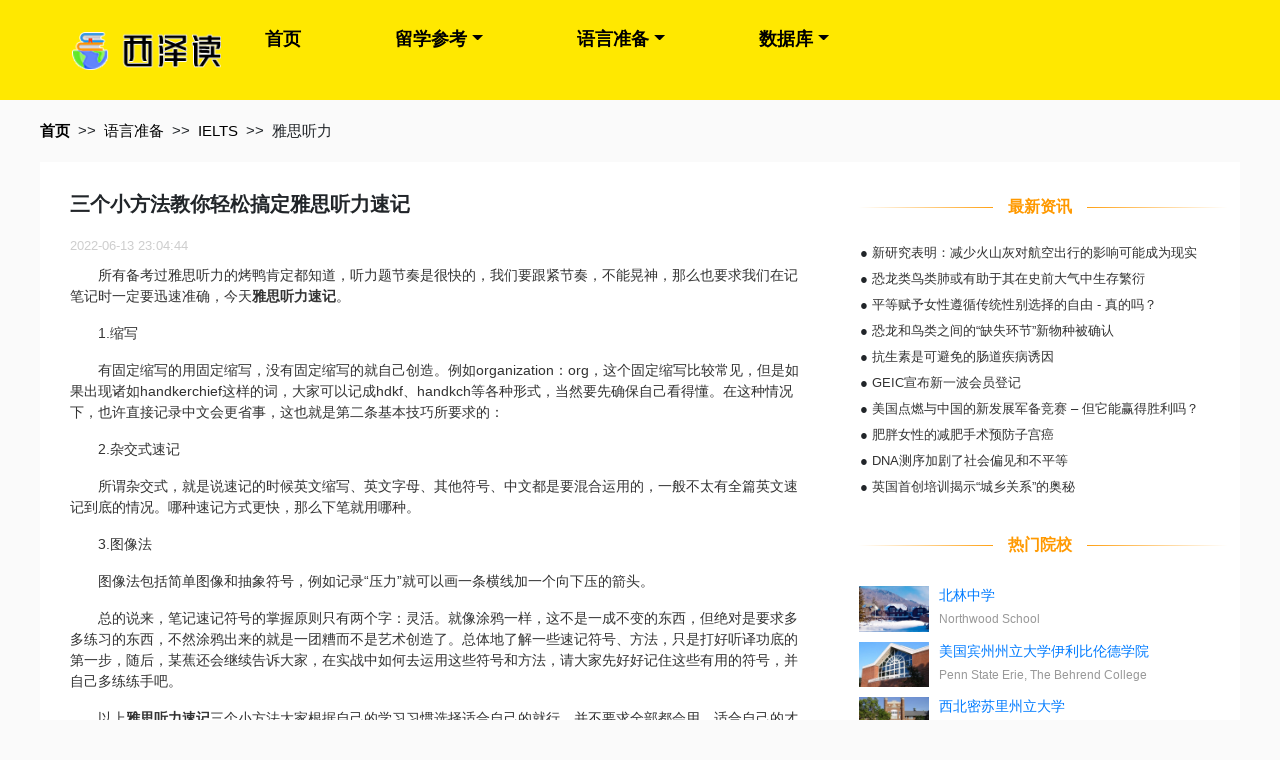

--- FILE ---
content_type: text/html; charset=UTF-8
request_url: https://www.xz-edu.com/lang/content-0-41657.html
body_size: 5632
content:
<!DOCTYPE html>
<html lang="zh-CN">

<head>
    <meta charset="UTF-8">
    <meta name="viewport" content="width=device-width, initial-scale=1.0">
    <meta http-equiv="X-UA-Compatible" content="ie=edge">
    <meta name="applicable-device" content="pc,mobile" />
    
<title>三个小方法教你轻松搞定雅思听力速记-西泽读留学</title>
<meta name="keywords" content="三个小方法教你轻松搞定雅思听力速记">
<meta name="description" content="所有备考过雅思听力的烤鸭肯定都知道，听力题节奏是很快的，我们要跟紧节奏，不能晃神，那么也要求我们在记笔记时一定要迅速准确，今天雅思听力速记。 1.缩写 有固定缩写的用固定缩写，没有固定缩写的就自己创造...">


    <link rel="stylesheet" href="https://www.xz-edu.com/css/bootstrap.min.css" />
    <link rel="stylesheet" href="https://www.xz-edu.com/css/def.css?v=20231205" />
    <link rel="stylesheet" href="https://www.xz-edu.com/css/move.css?v=20231205" />
    <link rel="canonical" href="https://www.xz-edu.com/lang/content-0-41657.html">
    <!-- 日历 -->
    <link rel="stylesheet" type="text/css" href="https://www.xz-edu.com/js/font-awesome.min.css">
    <link rel="stylesheet" href="https://www.xz-edu.com/js/calendar/calendar.css" />
    <meta name="csrf-token" content="Q25gxIu5p9gARMz56G0QpydZ7naU0FtRpxFO9iHE">
    <script src="https://www.xz-edu.com/js/jquery.min.js"></script>
</head>

<body class="pc">
    <header>
        <nav>
    <ul class="logo">
        <li><img src="/images/logo.png" alt="西泽读" width="149"></li>
        <li class="navbar">
            
            <a href="javascript:;" class="navbar-toggle collapsed">
                <span class="icon-bar"></span>
                <span class="icon-bar"></span>
                <span class="icon-bar"></span>
            </a>
        </li>
    </ul>
    <div class="nav-right">
    <div class="contacter" style="width:296px;height:88px">
        
    </div>
    <ul class="navurl">
        <li><a href="/">首页</a></li>
        <li class="dropdown"><a href="https://www.xz-edu.com/lxzx/list-1.html" class="btn dropdown-toggle">留学参考</a>
            <div class="dropdown-menu custom-menu1">
                <a class="dropdown-item" href="https://www.xz-edu.com/lxzx/list-1.html">留学新闻</a>
                <a class="dropdown-item" href="https://www.xz-edu.com/lxzx/list-2.html">留学须知</a>
                <a class="dropdown-item" href="https://www.xz-edu.com/lxzx/list-3.html">选校参考</a>
                <a class="dropdown-item" href="https://www.xz-edu.com/lxzx/list-4.html">专业指导</a>
                <a class="dropdown-item" href="https://www.xz-edu.com/lxzx/list-5.html">材料准备</a>
                <a class="dropdown-item" href="https://www.xz-edu.com/lxzx/list-6.html">留学生活</a>
                
                <a class="dropdown-item" href="https://www.xz-edu.com/lxzx/list-8.html">专题导读</a>
            </div>
        </li>
        <li class="dropdown"><a href="https://www.xz-edu.com/lang/IELTS.html" class="btn dropdown-toggle">语言准备</a>
            <div class="dropdown-menu">
                                <a class="dropdown-item" href="https://www.xz-edu.com/lang/IELTS.html">IELTS</a>
                                <a class="dropdown-item" href="https://www.xz-edu.com/lang/TOEFL.html">TOEFL</a>
                                <a class="dropdown-item" href="https://www.xz-edu.com/lang/SAT.html">SAT</a>
                                <a class="dropdown-item" href="https://www.xz-edu.com/lang/GMAT.html">GMAT</a>
                                <a class="dropdown-item" href="https://www.xz-edu.com/lang/GRE.html">GRE</a>
                            </div>
        </li>
        <li class="dropdown"><a href="https://www.xz-edu.com/yxk/list-0-0-0.html" class="btn dropdown-toggle">数据库</a>
            <div class="dropdown-menu">
                <a class="dropdown-item" href="https://www.xz-edu.com/yxk/list-0-0-0.html">院校库</a>
                <a class="dropdown-item" href="https://www.xz-edu.com/major-1.html">专业库</a>
            </div>
        </li>
        
        
        
    </ul>
    </div>
</nav>
    </header>

    <div class="container">
    <div class="row guide">
        <ul>
            <li><a href="/">首页</a></li>
            <li>&gt;&gt;</li>
            <li><a href="https://www.xz-edu.com/lang/IELTS.html">语言准备</a></li>
            <li>&gt;&gt;</li>
            <li><a
                    href="https://www.xz-edu.com/lang/IELTS/0/p1.html">IELTS</a>
            </li>
            <li>&gt;&gt;</li>
            <li><a>雅思听力</a></li>
        </ul>
    </div>
</div>

<div class="container lang-content">
    <div class="row">
        <div class="col-md-8">
            <div>
                <h1>三个小方法教你轻松搞定雅思听力速记</h1>
                <div class="info">
                    <span>2022-06-13 23:04:44</span>
                </div>
                <div class="content">
                    <div><p>　　所有备考过雅思听力的烤鸭肯定都知道，听力题节奏是很快的，我们要跟紧节奏，不能晃神，那么也要求我们在记笔记时一定要迅速准确，今天<b>雅思听力速记</b>。</p><p>
	</p>
<div>
	</div>
<p>　　1.缩写</p><p>　　有固定缩写的用固定缩写，没有固定缩写的就自己创造。例如organization：org，这个固定缩写比较常见，但是如果出现诸如handkerchief这样的词，大家可以记成hdkf、handkch等各种形式，当然要先确保自己看得懂。在这种情况下，也许直接记录中文会更省事，这也就是第二条基本技巧所要求的：</p><p>　　2.杂交式速记</p><p>　　所谓杂交式，就是说速记的时候英文缩写、英文字母、其他符号、中文都是要混合运用的，一般不太有全篇英文速记到底的情况。哪种速记方式更快，那么下笔就用哪种。</p><p>　　3.图像法</p><p>　　图像法包括简单图像和抽象符号，例如记录“压力”就可以画一条横线加一个向下压的箭头。</p><p>　　总的说来，笔记速记符号的掌握原则只有两个字：灵活。就像涂鸦一样，这不是一成不变的东西，但绝对是要求多多练习的东西，不然涂鸦出来的就是一团糟而不是艺术创造了。总体地了解一些速记符号、方法，只是打好听译功底的第一步，随后，某蕉还会继续告诉大家，在实战中如何去运用这些符号和方法，请大家先好好记住这些有用的符号，并自己多练练手吧。</p><p>　　以上<b>雅思听力速记</b>三个小方法大家根据自己的学习习惯选择适合自己的就行，并不要求全部都会用。适合自己的才是最好的。预祝大家在考试中取得好成绩。</p><p><br></p></div>
                </div>
            </div>
        </div>
        <div class="col-md-4">
            <div class="row">
                <h6 class="base-line">
                    <span>最新资讯</span>
                </h6>
                <div class="onews">
                    <ul>
                                                    <li>●
                                <a
                                    href="https://www.xz-edu.com/news/content-1-25295.html">新研究表明：减少火山灰对航空出行的影响可能成为现实</a>
                            </li>
                                                    <li>●
                                <a
                                    href="https://www.xz-edu.com/news/content-6-25294.html">恐龙类鸟类肺或有助于其在史前大气中生存繁衍</a>
                            </li>
                                                    <li>●
                                <a
                                    href="https://www.xz-edu.com/news/content-1-25296.html">平等赋予女性遵循传统性别选择的自由 - 真的吗？</a>
                            </li>
                                                    <li>●
                                <a
                                    href="https://www.xz-edu.com/news/content-3-25293.html">恐龙和鸟类之间的“缺失环节”新物种被确认</a>
                            </li>
                                                    <li>●
                                <a
                                    href="https://www.xz-edu.com/news/content-2-25292.html">抗生素是可避免的肠道疾病诱因</a>
                            </li>
                                                    <li>●
                                <a
                                    href="https://www.xz-edu.com/news/content-1-25291.html">GEIC宣布新一波会员登记</a>
                            </li>
                                                    <li>●
                                <a
                                    href="https://www.xz-edu.com/news/content-1-25290.html">美国点燃与中国的新发展军备竞赛 – 但它能赢得胜利吗？</a>
                            </li>
                                                    <li>●
                                <a
                                    href="https://www.xz-edu.com/news/content-6-25289.html">肥胖女性的减肥手术预防子宫癌</a>
                            </li>
                                                    <li>●
                                <a
                                    href="https://www.xz-edu.com/news/content-3-25288.html">DNA测序加剧了社会偏见和不平等</a>
                            </li>
                                                    <li>●
                                <a
                                    href="https://www.xz-edu.com/news/content-1-25286.html">英国首创培训揭示“城乡关系”的奥秘</a>
                            </li>
                                            </ul>
                </div>
            </div>
            <div class="row">
                <p class="base-line">
    <span>热门院校</span>
</p>
<div class="container-fluid">
    <ul>
                    <li class="news-hot-school">
                <div class="img">
                                            <img src="/images/school/8e26e4791b81f049df632f244beeb288.jpg" alt="北林中学">
                                    </div>
                <div class="introduce">
                    <a href="https://www.xz-edu.com/yxk/introduce/-1586-0-0.html" target="_blank">北林中学</a>
                    <p>Northwood School</p>
                </div>
            </li>
                    <li class="news-hot-school">
                <div class="img">
                                            <img src="/images/school/d0754a3f5e1652aee9565602c40d1b90.jpg" alt="美国宾州州立大学伊利比伦德学院">
                                    </div>
                <div class="introduce">
                    <a href="https://www.xz-edu.com/yxk/introduce/-1003-0-0.html" target="_blank">美国宾州州立大学伊利比伦德学院</a>
                    <p>Penn State Erie, The Behrend College</p>
                </div>
            </li>
                    <li class="news-hot-school">
                <div class="img">
                                            <img src="/images/school/91729545dda7fdf52d280932c9d1e200.jpg" alt="西北密苏里州立大学">
                                    </div>
                <div class="introduce">
                    <a href="https://www.xz-edu.com/yxk/introduce/-1114-0-0.html" target="_blank">西北密苏里州立大学</a>
                    <p>Northwest Missouri State University</p>
                </div>
            </li>
                    <li class="news-hot-school">
                <div class="img">
                                            <img src="/images/school/1a39d1a05c34f214f56667fd66326749.jpg" alt="罗伯逊社区学院">
                                    </div>
                <div class="introduce">
                    <a href="https://www.xz-edu.com/yxk/introduce/-713-0-0.html" target="_blank">罗伯逊社区学院</a>
                    <p>Robeson Community College</p>
                </div>
            </li>
                    <li class="news-hot-school">
                <div class="img">
                                            <img src="/images/school/f5becae0ac89a69b4d0b0926e0c6c898.jpg" alt="森林湖学院">
                                    </div>
                <div class="introduce">
                    <a href="https://www.xz-edu.com/yxk/introduce/-3033-0-0.html" target="_blank">森林湖学院</a>
                    <p>Lake Forest College</p>
                </div>
            </li>
                    <li class="news-hot-school">
                <div class="img">
                                            <img src="/images/school/e7ca5e1b96c22536356790104d69e210.jpg" alt="匹克林学院">
                                    </div>
                <div class="introduce">
                    <a href="https://www.xz-edu.com/yxk/introduce/-2567-0-0.html" target="_blank">匹克林学院</a>
                    <p>Pickering College</p>
                </div>
            </li>
                    <li class="news-hot-school">
                <div class="img">
                                            <img src="/images/school/acb58cf143c211eac13b9dcd74f6a671.jpg" alt="缅因大学普雷斯克艾尔分校">
                                    </div>
                <div class="introduce">
                    <a href="https://www.xz-edu.com/yxk/introduce/-1685-0-0.html" target="_blank">缅因大学普雷斯克艾尔分校</a>
                    <p>University of Maine at Presque Isle</p>
                </div>
            </li>
                    <li class="news-hot-school">
                <div class="img">
                                            <img src="/images/school/6a7fc50f074c64afd13be760e8fe8b4f.jpg" alt="家庭忠诚学院">
                                    </div>
                <div class="introduce">
                    <a href="https://www.xz-edu.com/yxk/introduce/-4418-0-0.html" target="_blank">家庭忠诚学院</a>
                    <p>Family of Faith College</p>
                </div>
            </li>
                    <li class="news-hot-school">
                <div class="img">
                                            <img src="/images/school/67124a9c66b133f514aad23120521268.jpg" alt="瑞丁博鲁科特学校">
                                    </div>
                <div class="introduce">
                    <a href="https://www.xz-edu.com/yxk/introduce/-2369-0-0.html" target="_blank">瑞丁博鲁科特学校</a>
                    <p>Reading Blue Coat School</p>
                </div>
            </li>
                    <li class="news-hot-school">
                <div class="img">
                                            <img src="/images/school/b64c1d65e12ff134d163884bf55a0fd3.jpg" alt="肯特大学">
                                    </div>
                <div class="introduce">
                    <a href="https://www.xz-edu.com/yxk/introduce/-2126-0-0.html" target="_blank">肯特大学</a>
                    <p>University of Kent</p>
                </div>
            </li>
                    <li class="news-hot-school">
                <div class="img">
                                            <img src="/images/school/27b7b7161cb59bc7e4b73d32fd1a37b8.jpg" alt="内华达西艾拉学院">
                                    </div>
                <div class="introduce">
                    <a href="https://www.xz-edu.com/yxk/introduce/-3416-0-0.html" target="_blank">内华达西艾拉学院</a>
                    <p>Sierra Nevada College</p>
                </div>
            </li>
                    <li class="news-hot-school">
                <div class="img">
                                            <img src="/images/school/dbfefc3df7df3754ad70eb4bc3941cf5.jpg" alt="西萨福克合作教育服务局">
                                    </div>
                <div class="introduce">
                    <a href="https://www.xz-edu.com/yxk/introduce/-4386-0-0.html" target="_blank">西萨福克合作教育服务局</a>
                    <p>Western Suffolk B.O.C.E.S.</p>
                </div>
            </li>
                    <li class="news-hot-school">
                <div class="img">
                                            <img src="/images/school/6b62fb109b40ebecaf503ed2b315159e.jpg" alt="奎恩斯大学">
                                    </div>
                <div class="introduce">
                    <a href="https://www.xz-edu.com/yxk/introduce/-123-0-0.html" target="_blank">奎恩斯大学</a>
                    <p>Quincy University</p>
                </div>
            </li>
                    <li class="news-hot-school">
                <div class="img">
                                            <img src="/images/school/a36421aa5f338b3fb2b10e47fa4e84de.jpg" alt="爱达荷州立大学">
                                    </div>
                <div class="introduce">
                    <a href="https://www.xz-edu.com/yxk/introduce/-1458-0-0.html" target="_blank">爱达荷州立大学</a>
                    <p>Idaho State University</p>
                </div>
            </li>
                    <li class="news-hot-school">
                <div class="img">
                                            <img src="/images/school/c68d42e49ce00b3d87f80e5de9f4ad81.jpg" alt="查尔斯顿美容学院">
                                    </div>
                <div class="introduce">
                    <a href="https://www.xz-edu.com/yxk/introduce/-3509-0-0.html" target="_blank">查尔斯顿美容学院</a>
                    <p>Charleston Cosmetology Institute</p>
                </div>
            </li>
                    <li class="news-hot-school">
                <div class="img">
                                            <img src="/images/school/eb4ddf052a5edaa5f28803b45750df0e.jpg" alt="米尔顿阿贝学校">
                                    </div>
                <div class="introduce">
                    <a href="https://www.xz-edu.com/yxk/introduce/-2057-0-0.html" target="_blank">米尔顿阿贝学校</a>
                    <p>Milton Abbey School</p>
                </div>
            </li>
                    <li class="news-hot-school">
                <div class="img">
                                            <img src="/images/school/c481be47933c92118d59d2a4153ce0fa.jpg" alt="巴尔卡塔高中">
                                    </div>
                <div class="introduce">
                    <a href="https://www.xz-edu.com/yxk/introduce/-2950-0-0.html" target="_blank">巴尔卡塔高中</a>
                    <p>Balcatta Senior High School</p>
                </div>
            </li>
                    <li class="news-hot-school">
                <div class="img">
                                            <img src="/images/school/48dfbd0e0c4eea2f592e8b07be63a91a.jpg" alt="奥肯那根学院">
                                    </div>
                <div class="introduce">
                    <a href="https://www.xz-edu.com/yxk/introduce/-2468-0-0.html" target="_blank">奥肯那根学院</a>
                    <p>Okanagan College</p>
                </div>
            </li>
            </ul>
</div>
            </div>
        </div>
    </div>
</div>
    <footer class="foot">
    <div class="container">
		<p>Copyright All rights reserved.</p>
    <p>
        <a rel="nofollow" href="https://beian.miit.gov.cn/" target="_blank">津ICP备2022001664号-3</a>
        <a class="beian-link" rel="nofollow" href="https://beian.mps.gov.cn/#/query/webSearch?code=12010402001965" target="_blank">津公网安备12010402001965</a>
    </p>
    <p>版权所有</p>
    </div>
</footer>

    <script src="https://www.xz-edu.com/layui/layui.js" type="text/javascript"></script>
    <script src="https://www.xz-edu.com/js/bootstrap.min.js" type="text/javascript"></script>
    <script src="https://www.xz-edu.com/js/auxiliary.js?v=1.1" type="text/javascript"></script>
    <script src="https://www.xz-edu.com/js/calendar/calendar.js" type="text/javascript"></script>
    
<script>
$("[role=click2apply]").click(function () {
    if($(window).width() > 768) {
        window.open('http://www.zgsm123.com/assessment/apply_mini.html','onlinechat','height=495,width=414,scrollbars=yes,status=yes');
        return false;
    }
});
function browserRedirect() {
  var sUserAgent= navigator.userAgent.toLowerCase();
  var bIsIpad= sUserAgent.match(/ipad/i) == "ipad";
  var bIsIphoneOs= sUserAgent.match(/iphone os/i) == "iphone os";
  var bIsMidp= sUserAgent.match(/midp/i) == "midp";
  var bIsUc7= sUserAgent.match(/rv:1.2.3.4/i) == "rv:1.2.3.4";
  var bIsUc= sUserAgent.match(/ucweb/i) == "ucweb";
  var bIsAndroid= sUserAgent.match(/android/i) == "android";
  var bIsCE= sUserAgent.match(/windows ce/i) == "windows ce";
  var bIsWM= sUserAgent.match(/windows mobile/i) == "windows mobile";
  if (bIsIpad || bIsIphoneOs || bIsMidp || bIsUc7 || bIsUc || bIsAndroid || bIsCE || bIsWM) {
    return true;
  }
  return false;
}
</script>
<script>
var _hmt = _hmt || [];
(function() {
  var hm = document.createElement("script");
  hm.src = "https://hm.baidu.com/hm.js?ae8c157c68e1d463786d652a9932bd91";
  var s = document.getElementsByTagName("script")[0];
  s.parentNode.insertBefore(hm, s);
})();
</script>
</body>
</html>


--- FILE ---
content_type: application/javascript; charset=utf-8
request_url: https://www.xz-edu.com/js/auxiliary.js?v=1.1
body_size: 2341
content:
(function ($) {
    window.Ewin = function () {
        var html = '<div id="[Id]" class="modal fade" role="dialog" aria-labelledby="modalLabel">' +
            '<div class="modal-dialog modal-sm">' +
            '<div class="modal-content">' +
            '<div class="modal-header">' +
            '<h4 class="modal-title" id="modalLabel">[Title]</h4>' +
            '<button type="button" class="close" data-dismiss="modal"><span aria-hidden="true">×</span><span class="sr-only">Close</span></button>' +
            '</div>' +
            '<div class="modal-body">' +
            '<p>[Message]</p>' +
            '</div>' +
            '<div class="modal-footer">' +
            '<button type="button" class="btn btn-default cancel" data-dismiss="modal">[BtnCancel]</button>' +
            '<button type="button" class="btn btn-primary ok" data-dismiss="modal">[BtnOk]</button>' +
            '</div>' +
            '</div>' +
            '</div>' +
            '</div>';


        var dialogdHtml = '<div id="[Id]" class="modal fade" role="dialog" aria-labelledby="modalLabel">' +
            '<div class="modal-dialog">' +
            '<div class="modal-content">' +
            '<div class="modal-header">' +
            '<h4 class="modal-title" id="modalLabel">[Title]</h4>' +
            '<button type="button" class="close" data-dismiss="modal"><span aria-hidden="true">×</span><span class="sr-only">Close</span></button>' +
            '</div>' +
            '<div class="modal-body">' +
            '</div>' +
            '</div>' +
            '</div>' +
            '</div>';
        var reg = new RegExp("\\[([^\\[\\]]*?)\\]", 'igm');
        var generateId = function () {
            var date = new Date();
            return 'mdl' + date.valueOf();
        }
        var init = function (options) {
            options = $.extend({}, {
                title: "操作提示",
                message: "提示内容",
                btnok: "确定",
                btncl: "取消",
                width: 200,
                auto: false
            }, options || {});
            var modalId = generateId();
            var content = html.replace(reg, function (node, key) {
                return {
                    Id: modalId,
                    Title: options.title,
                    Message: options.message,
                    BtnOk: options.btnok,
                    BtnCancel: options.btncl
                }[key];
            });
            $('body').append(content);
            $('#' + modalId).modal({
                width: options.width,
                backdrop: 'static'
            });
            $('#' + modalId).on('hide.bs.modal', function (e) {
                $('body').find('#' + modalId).remove();
            });
            return modalId;
        }
        return {
            alert: function (options) {
                if (typeof options == 'string') {
                    options = {
                        message: options
                    };
                }
                var id = init(options);
                var modal = $('#' + id);
                modal.find('.ok').removeClass('btn-success').addClass('btn-primary');
                modal.find('.cancel').hide();

                return {
                    id: id,
                    on: function (callback) {
                        if (callback && callback instanceof Function) {
                            modal.find('.ok').click(function () { callback(true); });
                        }
                    },
                    hide: function (callback) {
                        if (callback && callback instanceof Function) {
                            modal.on('hide.bs.modal', function (e) {
                                callback(e);
                            });
                        }
                    }
                };
            },
            confirm: function (options) {
                var id = init(options);
                var modal = $('#' + id);
                modal.find('.ok').removeClass('btn-primary').addClass('btn-success');
                modal.find('.cancel').show();
                return {
                    id: id,
                    on: function (callback) {
                        if (callback && callback instanceof Function) {
                            modal.find('.ok').click(function () { callback(true); });
                            modal.find('.cancel').click(function () { callback(false); });
                        }
                    },
                    hide: function (callback) {
                        if (callback && callback instanceof Function) {
                            modal.on('hide.bs.modal', function (e) {
                                callback(e);
                            });
                        }
                    }
                };
            },
            dialog: function (options) {
                options = $.extend({}, {
                    title: 'title',
                    url: '',
                    width: 800,
                    height: 550,
                    onReady: function () { },
                    onShown: function (e) { }
                }, options || {});
                var modalId = generateId();

                var content = dialogdHtml.replace(reg, function (node, key) {
                    return {
                        Id: modalId,
                        Title: options.title
                    }[key];
                });
                $('body').append(content);
                var target = $('#' + modalId);
                target.find('.modal-body').load(options.url);
                if (options.onReady())
                    options.onReady.call(target);
                target.modal();
                target.on('shown.bs.modal', function (e) {
                    if (options.onReady(e))
                        options.onReady.call(target, e);
                });
                target.on('hide.bs.modal', function (e) {
                    $('body').find(target).remove();
                });
            }
        }
    }();
})(jQuery);

$(function () {
    layui.use('layer', function () { //独立版的layer无需执行这一句
        var layer = layui.layer; //独立版的layer无需执行这一句

        // 我要许愿
        $("#vowform").submit(function (e) {
            var load = layer.load(1, {
                shade: [0.5, '#000'] //0.1透明度的白色背景
            });
            var userData = {
                "wishing": $("#vowform .wishing-text").val(),
                '_token': $("#vowform ._token").val()
            }
            $.ajax({
                type: "post",
                url: $(this).attr("action"),
                data: userData,
                dataType: 'json',
                success: function (data, textStatus) {
                    document.getElementById("audio").play();
                    layer.close(load);
                    layer.msg(data.msg, {
                        time: 1000
                    }, function () {
                        location.reload();
                    });
                    // var alert = Ewin.alert(data.msg);
                    // document.getElementById("audio").play()

                    // alert.hide(function (e) {
                    //     if (e) {
                    //         $('.modal-dialog .close').click();
                    //         location.reload();
                    //     }
                    // });
                },
                error: function (XMLHttpRequest, textStatus, errorThrown) {
                    layer.close(load);

                    var error = '';
                    Object.keys(XMLHttpRequest.responseJSON.errors).forEach(function (key) {
                        for (var err of XMLHttpRequest.responseJSON.errors[key]) {
                            error += err + "<br>";
                        }
                    });

                    Ewin.alert(error);
                }
            });
        })
    });

    function windowReize() {
        if ($(window).width() < 1200) {
            $("body").removeClass("pc");
            $("body").addClass("move");
            $('nav .navurl').hide();
        } else {
            $("body").removeClass("move");
            $("body").addClass("pc");
            $('nav .navurl').show();
        }
    }

    windowReize();
    //监控浏览器
    $(window).resize(windowReize);
    //打开导航
    $(".navbar-toggle").click(function () {
        /*
        if ($("nav .navurl li").css("height") != '44px') {
            $("nav .navurl li").css({ "height": "44px", "opacity": 1 });
        } else {
            $("nav .navurl li").css({ "height": "0px", "opacity": 0 });
        }
        */
        if ($('nav .navurl').is(':hidden')) {
            $('nav .navurl').show()
        } else {
            $('nav .navurl').hide()
        }
    })
});